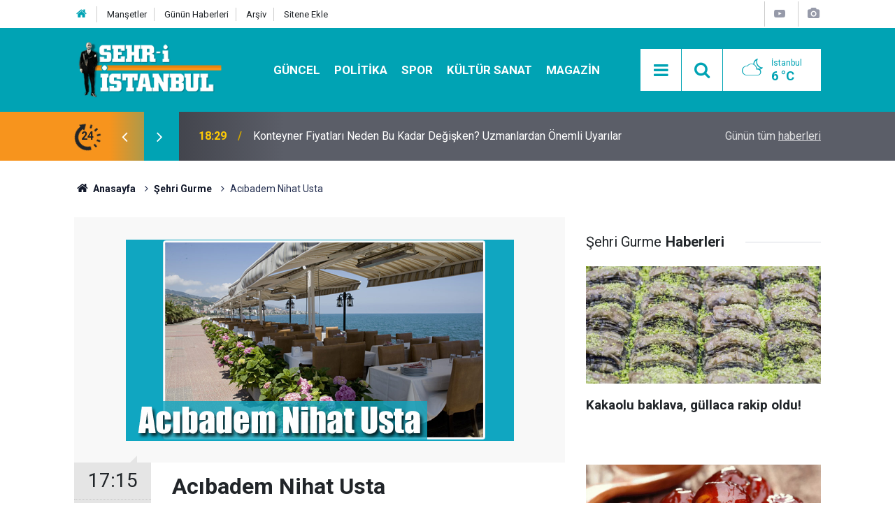

--- FILE ---
content_type: text/html; charset=UTF-8
request_url: https://www.sehriistanbul.com.tr/acibadem-nihat-usta-1131h.htm
body_size: 8783
content:
<!doctype html>
<html lang="tr">
	<head>
		<meta charset="utf-8" />
		<meta http-equiv="X-UA-Compatible" content="IE=edge" />
		<meta name="viewport" content="width=device-width, initial-scale=1" />
		<title>Acıbadem Nihat Usta</title>
		<meta name="description" content="1974 yılından bu yana Trabzon’da hizmet veren Nihat Usta Forum Trabzon’dan sonra üçüncü şubesini İstanbul’da Acıbadem Çamlıca Konakları’nda açtı." />
<link rel="canonical" href="https://www.sehriistanbul.com.tr/acibadem-nihat-usta-1131h.htm" />
<link rel="amphtml" href="https://www.sehriistanbul.com.tr/service/amp/acibadem-nihat-usta-1131h.htm" />
<meta property="og:type" content="article" />
<meta property="og:site_name" content="Şehri İstanbul" />
<meta property="og:url" content="https://www.sehriistanbul.com.tr/acibadem-nihat-usta-1131h.htm" />
<meta property="og:title" content="Acıbadem Nihat Usta" />
<meta property="og:description" content="1974 yılından bu yana Trabzon’da hizmet veren Nihat Usta Forum Trabzon’dan sonra üçüncü şubesini İstanbul’da Acıbadem Çamlıca Konakları’nda açtı." />
<meta property="og:image" content="https://d.sehriistanbul.com.tr/news/1064.jpg" />
<meta property="og:image:width" content="702" />
<meta property="og:image:height" content="351" />
<meta name="twitter:card" content="summary_large_image" />
<meta name="twitter:site" content="@sehr_iistanbul" />
<meta name="twitter:url"  content="https://www.sehriistanbul.com.tr/acibadem-nihat-usta-1131h.htm" />
<meta name="twitter:title" content="Acıbadem Nihat Usta" />
<meta name="twitter:description" content="1974 yılından bu yana Trabzon’da hizmet veren Nihat Usta Forum Trabzon’dan sonra üçüncü şubesini İstanbul’da Acıbadem Çamlıca Konakları’nda açtı." />
<meta name="twitter:image" content="https://d.sehriistanbul.com.tr/news/1064.jpg" />
<meta property="fb:app_id" content="sehriistanbulgazetesi" />
		<meta name="robots" content="max-snippet:-1, max-image-preview:large, max-video-preview:-1" />
		<link rel="manifest" href="/manifest.json" />
		<link rel="icon" href="https://www.sehriistanbul.com.tr/d/assets/favicon/favicon.ico" />
		
		<meta name="generator" content="CM News 6.0" />
		
		<link rel="preconnect" href="https://fonts.googleapis.com" />
		<link rel="preconnect" href="https://fonts.gstatic.com" />
		<link rel="preconnect" href="https://www.google-analytics.com" />
		<link rel="preconnect" href="https://stats.g.doubleclick.net" />
		<link rel="preconnect" href="https://tpc.googlesyndication.com" />
		<link rel="preconnect" href="https://pagead2.googlesyndication.com" />
		
		<style type="text/css">
					</style>
		
		<!--link rel="preload" href="https://www.sehriistanbul.com.tr/d/assets/bundle/main.css" as="style" onload="this.onload=null;this.rel='stylesheet'" />
		<noscript>
			<link rel="stylesheet" href="https://www.sehriistanbul.com.tr/d/assets/bundle/main.css" />
		</noscript-->
		<link rel="stylesheet" href="https://www.sehriistanbul.com.tr/d/assets/bundle/main.css?1590664909" />
		
		<script>
			var BURL = "https://www.sehriistanbul.com.tr/";
			var DURL = "https://d.sehriistanbul.com.tr/";
		</script>
		<script type="text/javascript" src="https://www.sehriistanbul.com.tr/d/assets/bundle/main.js?1590664909" defer async></script>
		
		<script>
			if ('serviceWorker' in navigator) {
				navigator.serviceWorker.register('/service-worker.js')
				.then(() => console.log('service worker installed'))
				.catch(err => console.error('Error', err));
			}
		</script>
		
		<meta name="google-site-verification" content="5lNrQUCUOwQdsUThMIQ7kjasJwvTKTF2NUMEP9n8AkI" />
<script data-ad-client="ca-pub-8808070077136634" async src="https://pagead2.googlesyndication.com/pagead/js/adsbygoogle.js"></script>
<script>
 (function(i,s,o,g,r,a,m){i['GoogleAnalyticsObject']=r;i[r]=i[r]||function(){
 (i[r].q=i[r].q||[]).push(arguments)},i[r].l=1*new Date();a=s.createElement(o),
 m=s.getElementsByTagName(o)[0];a.async=1;a.src=g;m.parentNode.insertBefore(a,m)
 })(window,document,'script','//www.google-analytics.com/analytics.js','ga');

 ga('create', 'UA-33740094-1', 'auto');
 ga('send', 'pageview');

</script>	</head>
	<body class="body-main">
		<header class="base-header header-01">
	
	<div class="nav-top-container d-none d-lg-block">
		<div class="container">
			<div class="row">
				<div class="col">
					<nav class="nav-top">
	<div><a href="/" title="Anasayfa"><i class="icon-home"></i></a></div>
	<div><a href="/mansetler" title="Manşetler">Manşetler</a></div>
	<div><a href="/son-haberler" title="Günün Haberleri">Günün Haberleri</a></div>
	<div><a href="/ara" title="Arşiv">Arşiv</a></div>
	<div><a href="/sitene-ekle" title="Sitene Ekle">Sitene Ekle</a></div>
</nav>
				</div>
				<div class="col-auto nav-icon">
					<div>
						<a href="/web-tv" title="Web TV"><span class="icon-youtube-play"></span></a>
					</div>
					<div>
						<a href="/foto-galeri" title="Foto Galeri"><span class="icon-camera"></span></a>
					</div>
					<!--div><a href="/member_login.php" title="Üyelik"><span class="icon-user"></span></a></div-->
				</div>
			</div>
		</div>
	</div>
	
	<div class="nav-main-container">
		<div class="container">
			<div class="row h-100 align-items-center flex-nowrap">
				<div class="col-10 col-xl-3 brand">
					<a href="/" rel="home" title="Şehri İstanbul">
						<img class="lazy" loading="lazy" data-src="https://www.sehriistanbul.com.tr/d/assets/logo.png" alt="Şehri İstanbul" width="250" height="94"/>
					</a>
				</div>
				<div class="col-xl-6 d-none d-xl-block">
					<ul class="nav-main d-flex flex-row">
													<li>
								<a href="/istanbul-haberleri-haberleri-1hk.htm" alt="Güncel">Güncel</a>
							</li>
														<li>
								<a href="/politika-haberleri-26hk.htm" alt="Politika">Politika</a>
							</li>
														<li>
								<a href="/spor-haberleri-5hk.htm" alt="Spor">Spor</a>
							</li>
														<li>
								<a href="/kultur-sanat-haberleri-6hk.htm" alt="Kültür Sanat">Kültür Sanat</a>
							</li>
														<li>
								<a href="/magazin-haberleri-16hk.htm" alt="Magazin">Magazin</a>
							</li>
												</ul>
				</div>
				<div class="col-2 col-xl-3 d-flex justify-content-end">
					<ul class="nav-tool d-flex flex-row">
						<li><button class="btn show-all-menu" aria-label="Menu"><i class="icon-menu"></i></button></li>
						<!--li class="d-none d-sm-block"><button class="btn" aria-label="Ara"><i class="icon-search"></i></button></li-->
						<li class="d-none d-sm-block">
							<a class="btn" href="/ara"><i class="icon-search"></i></a>
						</li>
													<li class="align-items-center d-none d-lg-flex weather">
								<span class="weather-icon float-left"><i class="icon-accu-38"></i></span>
																<div class="weather-info float-left">
									<div class="city">İstanbul										<span>6 °C</span></div>
								</div>
							</li>
											</ul>
				</div>
			</div>
		</div>
	</div>
	
	<section class="bar-last-news">
	<div class="container d-flex align-items-center">
		<div class="icon">
			<i class="icon-spin-cm-1 animate-spin"></i>
			<span>24</span>
		</div>
		<div class="items">
			<div class="owl-carousel owl-align-items-center" data-options='{
				"items": 1,
				"rewind": true,
				"autoplay": true,
				"autoplayHoverPause": true,
				"dots": false,
				"nav": true,
				"navText": "icon-angle",
				"animateOut": "slideOutUp",
				"animateIn": "slideInUp"}'
			>
									<div class="item">
						<span class="time">18:29</span>
						<a href="/konteyner-fiyatlari-neden-bu-kadar-degisken-uzmanlardan-onemli-uyarilar-25707h.htm">Konteyner Fiyatları Neden Bu Kadar Değişken? Uzmanlardan Önemli Uyarılar</a>
					</div>
										<div class="item">
						<span class="time">23:25</span>
						<a href="/istanbul-gece-hayatinda-yeni-bulusma-sislide-army-of-fighters-5-gecesi-25706h.htm">İstanbul Gece Hayatında Yeni Buluşma: Şişli’de Army of Fighters 5 Gecesi</a>
					</div>
										<div class="item">
						<span class="time">11:44</span>
						<a href="/oto-aydinlatma-sistemlerinde-profesyonel-yaklasim-ve-otonom-otomotiv-bcs-uzmanligi-25705h.htm">Oto Aydınlatma Sistemlerinde Profesyonel Yaklaşım ve Otonom Otomotiv Bcs Uzmanlığı</a>
					</div>
										<div class="item">
						<span class="time">11:38</span>
						<a href="/arac-tamiri-hizmetlerinde-profesyonel-yaklasim-ve-mert-otomotiv-bcs-guvencesi-25704h.htm">Araç Tamiri Hizmetlerinde Profesyonel Yaklaşım ve Mert Otomotiv Bcs Güvencesi</a>
					</div>
										<div class="item">
						<span class="time">12:15</span>
						<a href="/istanbulda-hayir-lokmasi-hizmetinde-mobil-devrim-seyyar-lokmaci-25703h.htm">İstanbul’da Hayır Lokması Hizmetinde Mobil Devrim: Seyyar Lokmacı</a>
					</div>
										<div class="item">
						<span class="time">20:21</span>
						<a href="/omer-alp-ozhandan-matematik-olimpiyatlarinda-altin-madalya-25702h.htm">Ömer Alp Özhan’dan Matematik Olimpiyatlarında altın madalya</a>
					</div>
										<div class="item">
						<span class="time">23:37</span>
						<a href="/istanbul-kapida-arac-kamerasi-car-play-elektrikli-bagaj-kurulumu-aracim-dijital-25701h.htm">İstanbul Kapıda Araç Kamerası – Car Play – Elektrikli Bagaj Kurulumu – Aracım Dijital</a>
					</div>
										<div class="item">
						<span class="time">10:33</span>
						<a href="/eskisehir-pasta-cila-hizmetiyle-aracinizin-parlakligini-geri-kazanin-25700h.htm">Eskişehir Pasta Cila Hizmetiyle Aracınızın Parlaklığını Geri Kazanın</a>
					</div>
										<div class="item">
						<span class="time">10:32</span>
						<a href="/bayrampasa-lastikci-arayanlar-icin-dogru-adres-25699h.htm">Bayrampaşa Lastikçi Arayanlar İçin Doğru Adres</a>
					</div>
										<div class="item">
						<span class="time">10:31</span>
						<a href="/aksarayda-guvenilir-oto-servis-hizmetiyle-tanisin-25698h.htm">Aksaray'da Güvenilir Oto Servis Hizmetiyle Tanışın</a>
					</div>
								</div>
		</div>
		<div class="all-link">
			<a href="/son-haberler">Günün tüm <u>haberleri</u></a>
		</div>
	</div>
</section>	
</header><section class="breadcrumbs">
	<div class="container">
		
		<ol>
			<li><a href="https://www.sehriistanbul.com.tr/"><h1><i class="icon-home"></i> Anasayfa</h1></a></li>
																		<li><a href="https://www.sehriistanbul.com.tr/sehri-gurme-haberleri-23hk.htm"><h2>Şehri Gurme</h2></a></li>
																					<li><h3>Acıbadem Nihat Usta</h3></li>
									</ol>
	
	</div>
</section><main role="main"><div class="container section-padding-gutter"><div class="row"><div class="col-12 col-lg-8"><div class="page-content news-scroll" data-pages="[{&quot;id&quot;:&quot;25382&quot;,&quot;link&quot;:&quot;chpnin-sisli-belediye-baskan-adayi-resul-emrah-sahan-oldu-25382h.htm&quot;},{&quot;id&quot;:&quot;25381&quot;,&quot;link&quot;:&quot;ak-partinin-sisli-belediye-baskan-adayi-gokhan-yuksel-oldu-25381h.htm&quot;},{&quot;id&quot;:&quot;25354&quot;,&quot;link&quot;:&quot;resul-emrah-sahan-belediye-baskan-adayligim-icin-yolculuga-basliyorum-25354h.htm&quot;},{&quot;id&quot;:&quot;25350&quot;,&quot;link&quot;:&quot;resul-emrah-sahan-chpden-sisli-belediye-baskan-adayi-oluyor-25350h.htm&quot;},{&quot;id&quot;:&quot;25348&quot;,&quot;link&quot;:&quot;sariyerde-tartisma-yaratan-aday-adayligi-25348h.htm&quot;},{&quot;id&quot;:&quot;25342&quot;,&quot;link&quot;:&quot;muammer-keskinin-gonen-orhani-simdi-de-besiktas-icin-aday-adayi-oldu-25342h.htm&quot;},{&quot;id&quot;:&quot;25340&quot;,&quot;link&quot;:&quot;naci-gorur-istanbulda-her-an-deprem-olma-riski-yuzde-47-25340h.htm&quot;},{&quot;id&quot;:&quot;25339&quot;,&quot;link&quot;:&quot;istanbulda-ak-partiden-2-ilceye-adaylik-basvurusu-yapilmadi-25339h.htm&quot;},{&quot;id&quot;:&quot;25329&quot;,&quot;link&quot;:&quot;sarigulun-eski-esinden-sonra-emir-sarigulde-adaylik-icin-basvuru-yapti-25329h.htm&quot;},{&quot;id&quot;:&quot;25325&quot;,&quot;link&quot;:&quot;istanbulda-yasamanin-maliyeti-aylik-47-493-tl-oldu-25325h.htm&quot;}]"><div class="post-item" id="news-1131" data-order="1" data-id="1131" data-title="Acıbadem Nihat Usta" data-url="https://www.sehriistanbul.com.tr/acibadem-nihat-usta-1131h.htm"><div class="article-detail news-detail"><div class="article-image"><div class="imgc image"><img class="lazy" loading="lazy" src="[data-uri]" data-src="https://d.sehriistanbul.com.tr/news/1064.jpg" data-sizes="auto" alt="Acıbadem Nihat Usta" /></div></div><aside class="article-side"><div class="position-sticky"><div class="content-date"><time class="p1" datetime="2012-06-11 17:15:00">17:15</time><span class="p2">11 Haziran 2012</span></div><div class="content-tools bookmark-block" data-type="1" data-twitter="sehr_iistanbul"><button class="icon-mail-alt bg" onclick="return openPopUp_520x390('/send_to_friend.php?type=1&amp;id=1131');" title="Arkadaşına Gönder"></button><button class="icon-print bg" onclick="return openPopUp_670x500('/print.php?type=1&amp;id=1131')" title="Yazdır"></button><button class="icon-comment bg" onclick="$.scrollTo('#comment_form_1131', 600);" title="Yorum Yap"></button></div></div></aside><article class="article-content"><div class="content-heading"><h1 class="content-title">Acıbadem Nihat Usta</h1><h2 class="content-description">1974 yılından bu yana Trabzon’da hizmet veren Nihat Usta Forum Trabzon’dan sonra üçüncü şubesini İstanbul’da Acıbadem Çamlıca Konakları’nda açtı.</h2></div><div class="text-content"><div><span style="color: rgb(128, 128, 128);"><span style="font-size: 14px;">Mekân Karadeniz’in yeşilliğine yakışır büyüleyici boğaz manzarasının en uç noktasında. Hem midenizi hem gözlerinizi doyuracağınız bu mekânın mutfağında Karadeniz’den ne arasanız buluyorsunuz. Kayganasından kuymağına, hamsi tavadan çıtlatmaya, saç kavurmadan çöp şişe, burmalı tatlısından, laz böreğine, hamsili pilavından, levrek şişe ve tabiî ki en usta ellerden çıkan Akçaabat köfteye her damak tadına hitap eden mutfak Karadeniz mutfağının aynası olma özelliği taşıyor.</span></span></div>
<div><span style="color: rgb(128, 128, 128);"><span style="font-size: 14px;"><br>Tel : 0216  339 00 61</span></span></div>
<div><span style="color: rgb(128, 128, 128);"><span style="font-size: 14px;">e-mail : <a href="/cdn-cgi/l/email-protection" class="__cf_email__" data-cfemail="3c55525a537c5255545d48494f485d125f5351">[email&#160;protected]</a></span></span></div>
<div><span style="color: rgb(128, 128, 128);"><span style="font-size: 14px;">Adres : Acıbadem Cad. Rauf Paşa Hanı Sok. No:29</span></span></div>
<div><span style="color: rgb(128, 128, 128);"><span style="font-size: 14px;">Çamlıca Konakları – Acıbadem İstanbul<br><br><br><img src="/d/other/nihat-usta2.png" width="400" height="245" alt=""><br></span></span></div></div></article></div><section class="comment-block"><h1 class="caption"><span>HABERE</span> YORUM KAT</h1><div class="comment_add clearfix"><form method="post" id="comment_form_1131" onsubmit="return addComment(this, 1, 1131);"><textarea name="comment_content" class="comment_content" rows="6" placeholder="YORUMUNUZ" maxlength="500"></textarea><input type="hidden" name="reply" value="0" /><span class="reply_to"></span><input type="text" name="member_name" class="member_name" placeholder="AD-SOYAD" /><input type="submit" name="comment_submit" class="comment_submit" value="YORUMLA" /></form><div class="info"><b>UYARI:</b> Küfür, hakaret, rencide edici cümleler veya imalar, inançlara saldırı içeren, imla kuralları ile yazılmamış,<br /> Türkçe karakter kullanılmayan ve büyük harflerle yazılmış yorumlar onaylanmamaktadır.</div></div></section><div id="fb-comments-1131" class="fb-comments" data-href="https://www.sehriistanbul.com.tr/acibadem-nihat-usta-1131h.htm" data-width="100%" data-numposts="5" data-colorscheme="light"></div></div></div></div><aside class="col-12 col-lg-4"><div class="side-sticky position-sticky"><section class="side-content news-side-list"><header class="caption-02"><div><span>Şehri Gurme</span><b>Haberleri</b></div></header><div class="row"><div class="col-12 mb-4 box-02"><div class="post-item ia"><a href="/kakaolu-baklava-gullaca-rakip-oldu-15947h.htm"><div class="imgc"><img class="lazy" loading="lazy" data-src="https://d.sehriistanbul.com.tr/news/18150.jpg" alt="Kakaolu baklava, güllaca rakip oldu!" /></div><span class="t title-font">Kakaolu baklava, güllaca rakip oldu!</span></a></div></div><div class="col-12 mb-4 box-02"><div class="post-item ia"><a href="/kabizlik-uyku-guclu-kemikler-ve-daha-neler-15907h.htm"><div class="imgc"><img class="lazy" loading="lazy" data-src="https://d.sehriistanbul.com.tr/news/18069.jpg" alt="Kabızlık, uyku, güçlü kemikler ve daha neler..." /></div><span class="t title-font">Kabızlık, uyku, güçlü kemikler ve daha neler...</span></a></div></div><div class="col-12"></div><div class="col-12 mb-4 box-02"><div class="post-item ia"><a href="/arda-turan-nisantasina-lokanta-aciyor-13612h.htm"><div class="imgc"><img class="lazy" loading="lazy" data-src="https://d.sehriistanbul.com.tr/news/13478.jpg" alt="Arda Turan Nişantaşı’na lokanta açıyor" /></div><span class="t title-font">Arda Turan Nişantaşı’na lokanta açıyor</span></a></div></div><div class="col-12 mb-4 box-02"><div class="post-item ia"><a href="/meal-box-90-subeye-ulasip-4-milyon-kap-satis-yapacak-13017h.htm"><div class="imgc"><img class="lazy" loading="lazy" data-src="https://d.sehriistanbul.com.tr/news/12665.jpg" alt="Meal Box, 90 Şubeye Ulaşıp 4 Milyon Kap Satış Yapacak" /></div><span class="t title-font">Meal Box, 90 Şubeye Ulaşıp 4 Milyon Kap Satış Yapacak</span></a></div></div><div class="col-12"></div></div></section></div></aside></div></div></main>
<footer class="base-footer footer-01">
	
	<div class="nav-top-container">
		<div class="container">
			<div class="row">
				<div class="col-12 col-lg-auto">
					Şehri İstanbul &copy; 2007				</div>
				<div class="col-12 col-lg-auto">
					<nav class="nav-footer">
	<div><a href="/" title="Anasayfa">Anasayfa</a></div>
	<div><a href="/kunye" title="Künye">Künye</a></div>
	<div><a href="/iletisim" title="İletişim">İletişim</a></div>
	<div><a href="/gizlilik-ilkeleri" title="Gizlilik İlkeleri">Gizlilik İlkeleri</a></div>
	<div><a href="/kullanim-sartlari" title="Kullanım Şartları">Kullanım Şartları</a></div>
	<div><a href="/sitene-ekle" title="Sitene Ekle">Sitene Ekle</a></div>
</nav>				</div>
				<div class="col-12 col-lg-auto">
					<div class="nav-social"><a class="facebook-bg" href="https://www.facebook.com/sehriistanbulgazetesi" rel="nofollow noopener noreferrer" target="_blank" title="Facebook ile takip et"><i class="icon-facebook"></i></a><a class="twitter-bg" href="https://twitter.com/sehr_iistanbul" rel="nofollow noopener noreferrer" target="_blank" title="Twitter ile takip et"><i class="icon-twitter"></i></a><a class="youtube-bg" href="https://www.youtube.com/channel/UC35vskZIJ24oVn1NpDCUuXg" rel="nofollow noopener noreferrer" target="_blank" title="Youtube sayfamıza abone ol"><i class="icon-youtube"></i></a><a class="instagram-bg" href="https://www.instagram.com/sehriistanbulgazetesi" rel="nofollow noopener noreferrer" target="_blank" title="Instagram ile takip et"><i class="icon-instagramm"></i></a><a class="pinterest-bg" href="https://www.pinterest.com/sehriistanbulcomtr

" rel="nofollow noopener noreferrer" target="_blank" title="Pinterest ile takip et"><i class="icon-pinterest"></i></a><a class="rss-bg" href="/service/rss.php" target="_blank" title="RSS, News Feed, Haber Beslemesi"><i class="icon-rss"></i></a></div>				</div>
			</div>
		</div>
	</div>
		<section class="nav-tags-container">
		<div class="container">
			<ul class="nav-tags">
    <li><a href="/istanbul-haberleri.htm" title="İstanbul Haberleri">İstanbul Haberleri</a></li>
    <li><a href="/adalar-haberleri.htm" title="Adalar Haberleri">Adalar Haberleri</a></li>
    <li><a href="/arnavutkoy-haberleri.htm" title="Arnavutköy Haberleri">Arnavutköy Haberleri</a></li>
    <li><a href="/atasehir-haberleri.htm" title="Ataşehir Haberleri">Ataşehir Haberleri</a></li>
    <li><a href="/avcilar-haberleri.htm" title="Avcılar Haberleri">Avcılar Haberleri</a></li>
    <li><a href="/bagcilar-haberleri.htm" title="Bağcılar Haberleri">Bağcılar Haberleri</a></li>
    <li><a href="/bahcelievler-haberleri.htm" title="Bahçelievler Haberleri">Bahçelievler Haberleri</a></li>
    <li><a href="/bakirkoy-haberleri.htm" title="Bakırköy Haberleri">Bakırköy Haberleri</a></li>
    <li><a href="/basaksehir-haberleri.htm" title="Başakşehir Haberleri">Başakşehir Haberleri</a></li>
    <li><a href="/bayrampasa-haberleri.htm" title="Bayrampaşa Haberleri">Bayrampaşa Haberleri</a></li>
    <li><a href="/besiktas-haberleri.htm" title="Beşiktaş Haberleri">Beşiktaş Haberleri</a></li>
    <li><a href="/beykoz-haberleri.htm" title="Beykoz Haberleri">Beykoz Haberleri</a></li>
    <li><a href="/beylikduzu-haberleri.htm" title="Beylikdüzü Haberleri">Beylikdüzü Haberleri</a></li>
    <li><a href="/buyukcekmece-haberleri.htm" title="Büyükçekmece Haberleri">Büyükçekmece Haberleri</a></li>
    <li><a href="/catalca-haberleri.htm" title="Çatalca Haberleri">Çatalca Haberleri</a></li>
    <li><a href="/cekmekoy-haberleri.htm" title="Çekmeköy Haberleri">Çekmeköy Haberleri</a></li>
    <li><a href="/esenler-haberleri.htm" title="Esenler Haberleri">Esenler Haberleri</a></li>
    <li><a href="/esenyurt-haberleri.htm" title="Esenyurt Haberleri">Esenyurt Haberleri</a></li>
    <li><a href="/eyupsultan-haberleri.htm" title="Eyüpsultan Haberleri">Eyüpsultan Haberleri</a></li>
    <li><a href="/fatih-haberleri.htm" title="Fatih Haberleri">Fatih Haberleri</a></li>
    <li><a href="/gaziosmanpasa-haberleri.htm" title="Gaziosmanpaşa Haberleri">Gaziosmanpaşa Haberleri</a></li>
    <li><a href="/gungoren-haberleri.htm" title="Güngören Haberleri">Güngören Haberleri</a></li>
    <li><a href="/kadikoy-haberleri.htm" title="Kadıköy Haberleri">Kadıköy Haberleri</a></li>
    <li><a href="/kagithane-haberleri.htm" title="Kâğıthane Haberleri">Kâğıthane Haberleri</a></li>
    <li><a href="/kartal-haberleri.htm" title="Kartal Haberleri">Kartal Haberleri</a></li>
    <li><a href="/kucukcekmece-haberleri.htm" title="Küçükçekmece Haberleri">Küçükçekmece Haberleri</a></li>
    <li><a href="/maltepe-haberleri.htm" title="Maltepe Haberleri">Maltepe Haberleri</a></li>
    <li><a href="/pendik-haberleri.htm" title="Pendik Haberleri">Pendik Haberleri</a></li>
    <li><a href="/sancaktepe-haberleri.htm" title="Sancaktepe Haberleri">Sancaktepe Haberleri</a></li>
    <li><a href="/sariyer-haberleri.htm" title="Sarıyer Haberleri">Sarıyer Haberleri</a></li>
    <li><a href="/silivri-haberleri.htm" title="Silivri Haberleri">Silivri Haberleri</a></li>
    <li><a href="/sultanbeyli-haberleri.htm" title="Sultanbeyli Haberleri">Sultanbeyli Haberleri</a></li>
    <li><a href="/sultangazi-haberleri.htm" title="Sultangazi Haberleri">Sultangazi Haberleri</a></li>
    <li><a href="/sile-haberleri.htm" title="Şile Haberleri">Şile Haberleri</a></li>
    <li><a href="/sisli-haberleri.htm" title="Şişli Haberleri">Şişli Haberleri</a></li>
    <li><a href="/tuzla-haberleri.htm" title="Tuzla Haberleri">Tuzla Haberleri</a></li>
    <li><a href="/umraniye-haberleri.htm" title="Ümraniye Haberleri">Ümraniye Haberleri</a></li>
    <li><a href="/uskudar-haberleri.htm" title="Üsküdar Haberleri">Üsküdar Haberleri</a></li>
    <li><a href="/zeytinburnu-haberleri.htm" title="Zeytinburnu Haberleri">Zeytinburnu Haberleri</a></li>
</ul>		</div>
	</section>
		<div class="container">
		<div class="row">
			<div class="col cm-sign">
				<i class="icon-cm" title="CM Bilişim Teknolojileri"></i>
				<a href="https://www.cmbilisim.com/haber-portali-20s.htm" target="_blank" title="CMNews Haber Portalı Yazılımı">Haber Portalı Yazılımı</a>
			</div>
		</div>
	</div>
</footer><div id="nav-all" class="nav-all nav-all-01 overlay">
	<div class="logo-container">
		<img src="https://www.sehriistanbul.com.tr/d/assets/logo.png" alt="Şehri İstanbul" width="250" height="94">
		<button id="close-nav-all" class="show-all-menu close"><i class="icon-cancel"></i></button>
	</div>
	<div class="search-container">
		<form action="/ara">
			<input type="text" placeholder="Sitede Ara" name="search_key"><button type="submit"><i class="icon-search"></i></button>
		</form>
	</div>
	<nav>
		<header class="caption">Haberler</header>
	<ul class="topics">
			<li><a href="/son-haberler">Son Haberler</a></li>
	<li><a href="/mansetler">Manşetler</a></li>
			<li><a href="/istanbul-haberleri-haberleri-1hk.htm" alt="Güncel">Güncel</a></li>
				<li><a href="/politika-haberleri-26hk.htm" alt="Politika">Politika</a></li>
				<li><a href="/spor-haberleri-5hk.htm" alt="Spor">Spor</a></li>
				<li><a href="/kultur-sanat-haberleri-6hk.htm" alt="Kültür Sanat">Kültür Sanat</a></li>
				<li><a href="/magazin-haberleri-16hk.htm" alt="Magazin">Magazin</a></li>
				<li><a href="/ekonomi-haberleri-3hk.htm" alt="Ekonomi">Ekonomi</a></li>
				<li><a href="/egitim-haberleri-11hk.htm" alt="Eğitim">Eğitim</a></li>
				<li><a href="/saglik-haberleri-8hk.htm" alt="Sağlık">Sağlık</a></li>
				<li><a href="/guzellik-haberleri-20hk.htm" alt="Güzellik">Güzellik</a></li>
				<li><a href="/sehri-gurme-haberleri-23hk.htm" alt="Şehri Gurme">Şehri Gurme</a></li>
				<li><a href="/editorial-haberleri-28hk.htm" alt="EDİTORİAL">EDİTORİAL</a></li>
				<li><a href="/emlak-haberleri-14hk.htm" alt="Emlak">Emlak</a></li>
				<li><a href="/otomotiv-haberleri-24hk.htm" alt="Otomotiv">Otomotiv</a></li>
				<li><a href="/turizm-haberleri-25hk.htm" alt="Turizm">Turizm</a></li>
		
	</ul>
	<header class="caption">Diğer İçerikler</header>
	<ul class="topics">
			<li><a href="/foto-galeri">Foto Galeri</a></li>
	<li><a href="/web-tv">Web Tv</a></li>
	<li><a href="/yazarlar">Yazarlar</a></li>
	<li><a href="/gazete-mansetleri">Gazete Manşetleri</a></li>
	
	</ul>
	<header class="caption">Kurumsal</header>
	<ul class="topics">
			<li><a href="/kunye">Künye</a></li>
	<li><a href="/iletisim">İletişim</a></li>
	<li><a href="/gizlilik-ilkeleri">Gizlilik İlkeleri</a></li>
	<li><a href="/kullanim-sartlari">Kullanım Şartları</a></li>
	<li><a href="/sitene-ekle">Geliştiriciler İçin</a></li>
	
	</ul>	</nav>
</div>
<script data-cfasync="false" src="/cdn-cgi/scripts/5c5dd728/cloudflare-static/email-decode.min.js"></script><script type="application/ld+json">
{
    "@context": "http://schema.org",
    "@graph": [
        {
            "@type": "WebSite",
            "url": "https://www.sehriistanbul.com.tr/",
            "name": "Şehri İstanbul",
            "description": "Şehri İstanbul",
            "image": {
                "@type": "ImageObject",
                "url": "https://www.sehriistanbul.com.tr/d/assets/facebook-default-share.png",
                "width": 600,
                "height": 315
            },
            "potentialAction": {
                "@type": "SearchAction",
                "target": "https://www.sehriistanbul.com.tr/ara?key={search_term_string}",
                "query-input": "required name=search_term_string"
            }
        },
        {
            "@type": "Organization",
            "name": "Şehri İstanbul",
            "url": "https://www.sehriistanbul.com.tr/",
            "logo": "https://www.sehriistanbul.com.tr/d/assets/logo.png",
            "telephone": "0 212 213 65 41",
            "address": "Fulya Mah. Ortaklar Cd. Özbal Sk. Balaban Vahide Hatun Apt. No:6/A Şişli/İstanbul",
            "sameAs": [
                "https://www.facebook.com/sehriistanbulgazetesi",
                "https://www.twitter.com/sehr_iistanbul",
                "https://www.instagram.com/sehriistanbulgazetesi"
            ]
        },
        {
            "@type": "BreadcrumbList",
            "itemListElement": [
                {
                    "@type": "ListItem",
                    "position": 1,
                    "item": {
                        "@id": "https://www.sehriistanbul.com.tr/",
                        "name": "Anasayfa"
                    }
                },
                {
                    "@type": "ListItem",
                    "position": 2,
                    "item": {
                        "@id": "https://www.sehriistanbul.com.tr/sehri-gurme-haberleri-23hk.htm",
                        "name": "Şehri Gurme"
                    }
                }
            ]
        },
        {
            "@type": "NewsArticle",
            "datePublished": "2012-06-11T17:15:00+03:00",
            "dateCreated": "2012-06-11T17:15:00+03:00",
            "dateModified": "2012-06-11T17:39:12+03:00",
            "headline": "Acıbadem Nihat Usta",
            "alternativeHeadline": "Acıbadem Nihat Usta",
            "description": "1974 yılından bu yana Trabzon’da hizmet veren Nihat Usta Forum Trabzon’dan sonra üçüncü şubesini İstanbul’da Acıbadem Çamlıca Konakları’nda açtı.",
            "articleSection": "Şehri Gurme",
            "image": [
                "https://d.sehriistanbul.com.tr/news/1064.jpg"
            ],
            "speakable": {
                "@type": "SpeakableSpecification",
                "cssSelector": [
                    ".content-title",
                    ".content-description",
                    ".text-content"
                ]
            },
            "author": {
                "@type": "Organization",
                "name": "Şehri İstanbul Gazetesi",
                "logo": {
                    "@type": "ImageObject",
                    "url": "https://www.sehriistanbul.com.tr/d/assets/logo.png",
                    "width": 250,
                    "height": 94
                }
            },
            "publisher": {
                "@type": "Organization",
                "name": "Şehri İstanbul Gazetesi",
                "logo": {
                    "@type": "ImageObject",
                    "url": "https://www.sehriistanbul.com.tr/d/assets/logo.png",
                    "width": 250,
                    "height": 94
                }
            },
            "mainEntityOfPage": "https://www.sehriistanbul.com.tr/acibadem-nihat-usta-1131h.htm",
            "inLanguage": "tr-TR"
        }
    ]
}
</script>
	<script data-ad-client="ca-pub-8808070077136634" async src="https://pagead2.googlesyndication.com/pagead/js/adsbygoogle.js"></script>
<meta name="google-site-verification" content="0OiQbncCGec5QTFfEY-O7MZcb0JOu_aJNvhdCZ9qgMM" />
<meta name="p:domain_verify" content="0d92711c3759296d655302969fc52d9e"/>
<script data-ad-client="ca-pub-8808070077136634" async src="https://pagead2.googlesyndication.com/pagead/js/adsbygoogle.js"></script>

<!-- Global site tag (gtag.js) - Google Analytics -->
<script async src="https://www.googletagmanager.com/gtag/js?id=UA-163830972-1"></script>
<script>
  window.dataLayer = window.dataLayer || [];
  function gtag(){dataLayer.push(arguments);}
  gtag('js', new Date());

  gtag('config', 'UA-163830972-1');
</script>
		<!-- 0.079812049865723 -->
	<script defer src="https://static.cloudflareinsights.com/beacon.min.js/vcd15cbe7772f49c399c6a5babf22c1241717689176015" integrity="sha512-ZpsOmlRQV6y907TI0dKBHq9Md29nnaEIPlkf84rnaERnq6zvWvPUqr2ft8M1aS28oN72PdrCzSjY4U6VaAw1EQ==" data-cf-beacon='{"version":"2024.11.0","token":"490679bbec6c4bbf99e57be24fc3a332","r":1,"server_timing":{"name":{"cfCacheStatus":true,"cfEdge":true,"cfExtPri":true,"cfL4":true,"cfOrigin":true,"cfSpeedBrain":true},"location_startswith":null}}' crossorigin="anonymous"></script>
</body>
</html>


--- FILE ---
content_type: text/html; charset=utf-8
request_url: https://www.google.com/recaptcha/api2/aframe
body_size: 269
content:
<!DOCTYPE HTML><html><head><meta http-equiv="content-type" content="text/html; charset=UTF-8"></head><body><script nonce="CqxbVMCczgIF5rjIdk4RjA">/** Anti-fraud and anti-abuse applications only. See google.com/recaptcha */ try{var clients={'sodar':'https://pagead2.googlesyndication.com/pagead/sodar?'};window.addEventListener("message",function(a){try{if(a.source===window.parent){var b=JSON.parse(a.data);var c=clients[b['id']];if(c){var d=document.createElement('img');d.src=c+b['params']+'&rc='+(localStorage.getItem("rc::a")?sessionStorage.getItem("rc::b"):"");window.document.body.appendChild(d);sessionStorage.setItem("rc::e",parseInt(sessionStorage.getItem("rc::e")||0)+1);localStorage.setItem("rc::h",'1766899431289');}}}catch(b){}});window.parent.postMessage("_grecaptcha_ready", "*");}catch(b){}</script></body></html>

--- FILE ---
content_type: text/plain
request_url: https://www.google-analytics.com/j/collect?v=1&_v=j102&a=161634380&t=pageview&_s=1&dl=https%3A%2F%2Fwww.sehriistanbul.com.tr%2Facibadem-nihat-usta-1131h.htm&ul=en-us%40posix&dt=Ac%C4%B1badem%20Nihat%20Usta&sr=1280x720&vp=1280x720&_u=IEBAAEABAAAAACAAI~&jid=346702379&gjid=1771823592&cid=753173351.1766899428&tid=UA-33740094-1&_gid=11165850.1766899428&_r=1&_slc=1&z=1341334699
body_size: -453
content:
2,cG-DL4P2LYRMQ